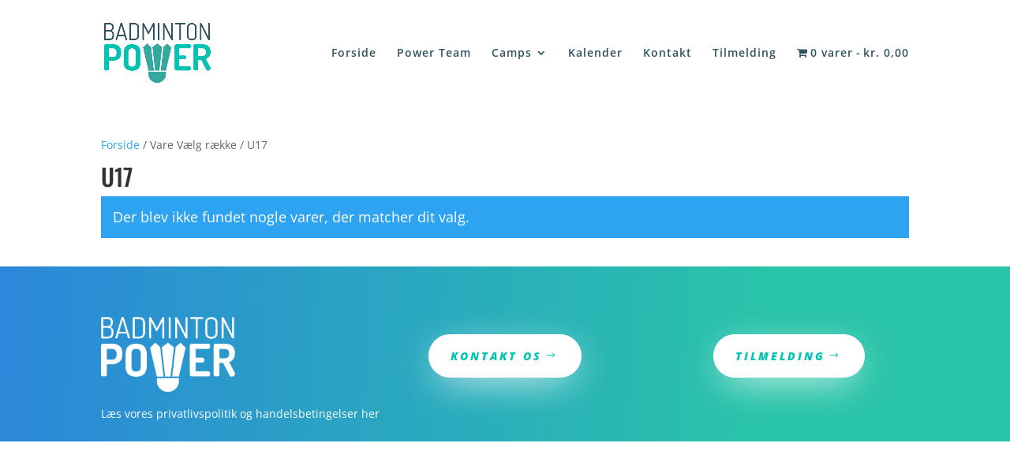

--- FILE ---
content_type: text/css
request_url: https://usercontent.one/wp/badmintonpower.dk/wp-content/et-cache/120/et-core-unified-cpt-deferred-120.min.css?ver=1718713503
body_size: 735
content:
.et-db #et-boc .et-l div.et_pb_section.et_pb_section_0_tb_footer{background-image:linear-gradient(93deg,#2b87da 0%,#29c4a9 76%)!important}.et-db #et-boc .et-l .et_pb_section_0_tb_footer.et_pb_section{padding-top:55px;padding-bottom:13px;background-color:#36a9a0!important}.et-db #et-boc .et-l .et_pb_row_0_tb_footer.et_pb_row{padding-top:14px!important;padding-bottom:13px!important;margin-top:15px!important;margin-right:auto!important;margin-bottom:10px!important;margin-left:auto!important;padding-top:14px;padding-bottom:13px}.et-db #et-boc .et-l .et_pb_image_0_tb_footer{margin-top:-20px!important;width:56%;text-align:left;margin-left:0}.et-db #et-boc .et-l .et_pb_button_0_tb_footer_wrapper .et_pb_button_0_tb_footer,.et-db #et-boc .et-l .et_pb_button_0_tb_footer_wrapper .et_pb_button_0_tb_footer:hover,.et-db #et-boc .et-l .et_pb_button_1_tb_footer_wrapper .et_pb_button_1_tb_footer,.et-db #et-boc .et-l .et_pb_button_1_tb_footer_wrapper .et_pb_button_1_tb_footer:hover{padding-top:16px!important;padding-right:50px!important;padding-bottom:16px!important;padding-left:28px!important}.et-db #et-boc .et-l .et_pb_button_0_tb_footer_wrapper,.et-db #et-boc .et-l .et_pb_button_1_tb_footer_wrapper{margin-top:2px!important}body.et-db #page-container #et-boc .et-l .et_pb_section .et_pb_button_0_tb_footer{color:#00c4b3!important;border-width:0px!important;border-color:#ffffff;border-radius:100px;letter-spacing:3px;font-size:14px;font-weight:900!important;font-style:italic!important;text-transform:uppercase!important;background-color:#ffffff}body.et-db #page-container #et-boc .et-l .et_pb_section .et_pb_button_0_tb_footer:hover{letter-spacing:6px!important;font-size:null!important;background-image:initial;background-color:#ffffff}body.et-db #page-container #et-boc .et-l .et_pb_section .et_pb_button_0_tb_footer:hover:after,body.et-db #page-container #et-boc .et-l .et_pb_section .et_pb_button_1_tb_footer:hover:after{margin-left:.3em;left:auto;margin-left:.3em}body.et-db #page-container #et-boc .et-l .et_pb_section .et_pb_button_0_tb_footer:after,body.et-db #page-container #et-boc .et-l .et_pb_section .et_pb_button_1_tb_footer:after{line-height:inherit;font-size:inherit!important;opacity:1;margin-left:.3em;left:auto;font-family:ETmodules!important;font-weight:400!important}.et-db #et-boc .et-l .et_pb_button_0_tb_footer{box-shadow:0px 12px 50px -12px #ffffff;transition:font-size 300ms ease 0ms,line-height 300ms ease 0ms,padding 300ms ease 0ms,background-color 300ms ease 0ms,letter-spacing 300ms ease 0ms,box-shadow 300ms ease 0ms}.et-db #et-boc .et-l .et_pb_button_0_tb_footer:hover,.et-db #et-boc .et-l .et_pb_button_1_tb_footer:hover{box-shadow:0px 12px 80px -12px rgba(255,76,0,0.63)}.et-db #et-boc .et-l .et_pb_button_0_tb_footer,.et-db #et-boc .et-l .et_pb_button_0_tb_footer:after,.et-db #et-boc .et-l .et_pb_button_1_tb_footer,.et-db #et-boc .et-l .et_pb_button_1_tb_footer:after{transition:all 300ms ease 0ms}body.et-db #page-container #et-boc .et-l .et_pb_section .et_pb_button_1_tb_footer{color:#00c4b3!important;border-width:0px!important;border-color:#00c4b3;border-radius:100px;letter-spacing:3px;font-size:14px;font-weight:900!important;font-style:italic!important;text-transform:uppercase!important;background-color:#ffffff}body.et-db #page-container #et-boc .et-l .et_pb_section .et_pb_button_1_tb_footer:hover{letter-spacing:6px!important;background-image:initial;background-color:#ffffff}.et-db #et-boc .et-l .et_pb_button_1_tb_footer{box-shadow:0px 12px 50px -12px #ffffff;transition:background-color 300ms ease 0ms,letter-spacing 300ms ease 0ms,box-shadow 300ms ease 0ms}.et-db #et-boc .et-l .et_pb_row_1_tb_footer.et_pb_row{padding-bottom:0px!important;padding-bottom:0px}.et-db #et-boc .et-l .et_pb_text_0_tb_footer.et_pb_text{color:#ffffff!important}.et-db #et-boc .et-l .et_pb_text_0_tb_footer{margin-top:-33px!important}@media only screen and (max-width:980px){.et-db #et-boc .et-l .et_pb_image_0_tb_footer{text-align:center;margin-left:auto;margin-right:auto}.et-db #et-boc .et-l .et_pb_image_0_tb_footer .et_pb_image_wrap img{width:auto}body.et-db #page-container #et-boc .et-l .et_pb_section .et_pb_button_0_tb_footer:after,body.et-db #page-container #et-boc .et-l .et_pb_section .et_pb_button_1_tb_footer:after{line-height:inherit;font-size:inherit!important;margin-left:.3em;left:auto;display:inline-block;opacity:1;content:attr(data-icon);font-family:ETmodules!important;font-weight:400!important}body.et-db #page-container #et-boc .et-l .et_pb_section .et_pb_button_0_tb_footer:before,body.et-db #page-container #et-boc .et-l .et_pb_section .et_pb_button_1_tb_footer:before{display:none}body.et-db #page-container #et-boc .et-l .et_pb_section .et_pb_button_0_tb_footer:hover:after,body.et-db #page-container #et-boc .et-l .et_pb_section .et_pb_button_1_tb_footer:hover:after{margin-left:.3em;left:auto;margin-left:.3em}}@media only screen and (max-width:767px){.et-db #et-boc .et-l .et_pb_image_0_tb_footer .et_pb_image_wrap img{width:auto}body.et-db #page-container #et-boc .et-l .et_pb_section .et_pb_button_0_tb_footer:after,body.et-db #page-container #et-boc .et-l .et_pb_section .et_pb_button_1_tb_footer:after{line-height:inherit;font-size:inherit!important;margin-left:.3em;left:auto;display:inline-block;opacity:1;content:attr(data-icon);font-family:ETmodules!important;font-weight:400!important}body.et-db #page-container #et-boc .et-l .et_pb_section .et_pb_button_0_tb_footer:before,body.et-db #page-container #et-boc .et-l .et_pb_section .et_pb_button_1_tb_footer:before{display:none}body.et-db #page-container #et-boc .et-l .et_pb_section .et_pb_button_0_tb_footer:hover:after,body.et-db #page-container #et-boc .et-l .et_pb_section .et_pb_button_1_tb_footer:hover:after{margin-left:.3em;left:auto;margin-left:.3em}}